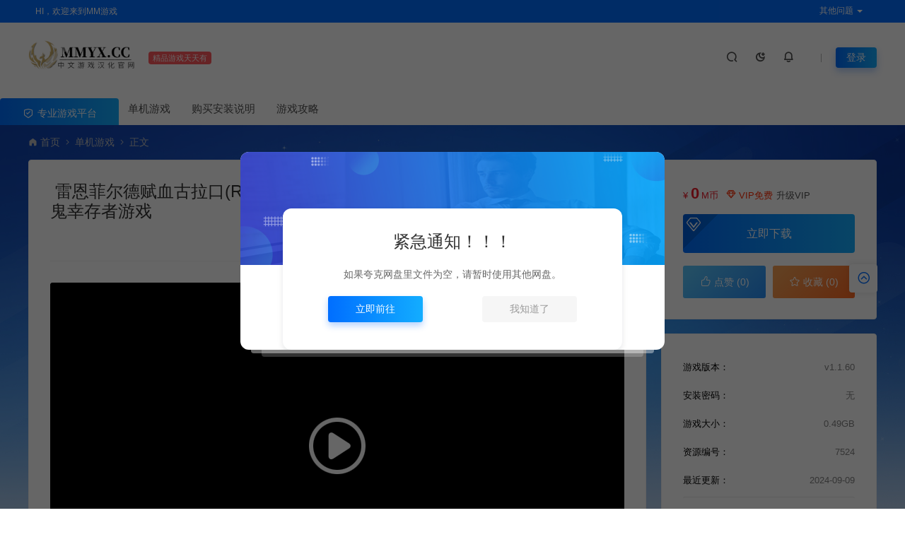

--- FILE ---
content_type: text/html; charset=UTF-8
request_url: https://www.mmyx.cc/7524.html
body_size: 18902
content:
<!DOCTYPE html>
<html lang="zh-Hans">
<head>
<meta charset="UTF-8">
<meta name="applicable-device"content="pc,mobile">
<meta http-equiv="X-UA-Compatible" content="IE=edge">
<meta name="viewport" content="width=device-width, initial-scale=1">
<title>雷恩菲尔德赋血古拉口(Renfield: Bring Your Own Blood)简中|PC|ACT|吸血鬼幸存者游戏 - MMGAME</title>
<meta name="keywords" content="">
<meta name="description" content="作为加班加点为德古拉工作却依然不受赏识的仆从，在一个平凡的工作日中幸存下来！当你在New Orleans四处奔走，为自恋狂老板物色新的受害者时，你会享受到一段美好的血腥时光。使用你的超自然力量和武器，把妨碍你卑微求生的敌人和Boss通通打倒。 在这款受Universal Pictures的电影剧情启发的游戏中，德古拉向...">
<link rel="stylesheet" href="https://at.alicdn.com/t/font_1764854_gqjwxrn976p.css"/>
<link rel="stylesheet" href="https://lf6-cdn-tos.bytecdntp.com/cdn/expire-1-M/font-awesome/4.7.0/css/font-awesome.min.css">
<link rel="shortcut icon" href="https://www.xk4.cc/wp-content/uploads/2023/01/2023013013172686.ico"/>
<meta name='robots' content='max-image-preview:large' />
<style id='wp-img-auto-sizes-contain-inline-css' type='text/css'>
img:is([sizes=auto i],[sizes^="auto," i]){contain-intrinsic-size:3000px 1500px}
/*# sourceURL=wp-img-auto-sizes-contain-inline-css */
</style>
<style id='wp-emoji-styles-inline-css' type='text/css'>

	img.wp-smiley, img.emoji {
		display: inline !important;
		border: none !important;
		box-shadow: none !important;
		height: 1em !important;
		width: 1em !important;
		margin: 0 0.07em !important;
		vertical-align: -0.1em !important;
		background: none !important;
		padding: 0 !important;
	}
/*# sourceURL=wp-emoji-styles-inline-css */
</style>
<style id='classic-theme-styles-inline-css' type='text/css'>
/*! This file is auto-generated */
.wp-block-button__link{color:#fff;background-color:#32373c;border-radius:9999px;box-shadow:none;text-decoration:none;padding:calc(.667em + 2px) calc(1.333em + 2px);font-size:1.125em}.wp-block-file__button{background:#32373c;color:#fff;text-decoration:none}
/*# sourceURL=/wp-includes/css/classic-themes.min.css */
</style>
<link rel='stylesheet' id='uikit-css' href='https://www.mmyx.cc/wp-content/themes/ceomax/static/css/uikit.css' type='text/css' media='all' />
<link rel='stylesheet' id='diy-css' href='https://www.mmyx.cc/wp-content/themes/ceomax/static/css/diy.css' type='text/css' media='all' />
<link rel='stylesheet' id='erphpdown-css' href='https://www.mmyx.cc/wp-content/plugins/erphpdown/static/erphpdown.css' type='text/css' media='screen' />
<link rel='stylesheet' id='style-css' href='https://www.mmyx.cc/wp-content/themes/ceomax/style.css' type='text/css' media='all' />
<script type="text/javascript" src="https://www.mmyx.cc/wp-content/themes/ceomax/static/js/jquery.min.js" id="jquery-js"></script>
<script type="text/javascript" src="https://www.mmyx.cc/wp-content/themes/ceomax/static/js/uikit.min.js" id="uikit-js"></script>
<script type="text/javascript" src="https://www.mmyx.cc/wp-content/themes/ceomax/static/js/jquery.form.js" id="form-js"></script>
<link rel="canonical" href="https://www.mmyx.cc/7524.html" />
<style id="erphpdown-custom"></style>
<style id='global-styles-inline-css' type='text/css'>
:root{--wp--preset--aspect-ratio--square: 1;--wp--preset--aspect-ratio--4-3: 4/3;--wp--preset--aspect-ratio--3-4: 3/4;--wp--preset--aspect-ratio--3-2: 3/2;--wp--preset--aspect-ratio--2-3: 2/3;--wp--preset--aspect-ratio--16-9: 16/9;--wp--preset--aspect-ratio--9-16: 9/16;--wp--preset--color--black: #000000;--wp--preset--color--cyan-bluish-gray: #abb8c3;--wp--preset--color--white: #ffffff;--wp--preset--color--pale-pink: #f78da7;--wp--preset--color--vivid-red: #cf2e2e;--wp--preset--color--luminous-vivid-orange: #ff6900;--wp--preset--color--luminous-vivid-amber: #fcb900;--wp--preset--color--light-green-cyan: #7bdcb5;--wp--preset--color--vivid-green-cyan: #00d084;--wp--preset--color--pale-cyan-blue: #8ed1fc;--wp--preset--color--vivid-cyan-blue: #0693e3;--wp--preset--color--vivid-purple: #9b51e0;--wp--preset--gradient--vivid-cyan-blue-to-vivid-purple: linear-gradient(135deg,rgb(6,147,227) 0%,rgb(155,81,224) 100%);--wp--preset--gradient--light-green-cyan-to-vivid-green-cyan: linear-gradient(135deg,rgb(122,220,180) 0%,rgb(0,208,130) 100%);--wp--preset--gradient--luminous-vivid-amber-to-luminous-vivid-orange: linear-gradient(135deg,rgb(252,185,0) 0%,rgb(255,105,0) 100%);--wp--preset--gradient--luminous-vivid-orange-to-vivid-red: linear-gradient(135deg,rgb(255,105,0) 0%,rgb(207,46,46) 100%);--wp--preset--gradient--very-light-gray-to-cyan-bluish-gray: linear-gradient(135deg,rgb(238,238,238) 0%,rgb(169,184,195) 100%);--wp--preset--gradient--cool-to-warm-spectrum: linear-gradient(135deg,rgb(74,234,220) 0%,rgb(151,120,209) 20%,rgb(207,42,186) 40%,rgb(238,44,130) 60%,rgb(251,105,98) 80%,rgb(254,248,76) 100%);--wp--preset--gradient--blush-light-purple: linear-gradient(135deg,rgb(255,206,236) 0%,rgb(152,150,240) 100%);--wp--preset--gradient--blush-bordeaux: linear-gradient(135deg,rgb(254,205,165) 0%,rgb(254,45,45) 50%,rgb(107,0,62) 100%);--wp--preset--gradient--luminous-dusk: linear-gradient(135deg,rgb(255,203,112) 0%,rgb(199,81,192) 50%,rgb(65,88,208) 100%);--wp--preset--gradient--pale-ocean: linear-gradient(135deg,rgb(255,245,203) 0%,rgb(182,227,212) 50%,rgb(51,167,181) 100%);--wp--preset--gradient--electric-grass: linear-gradient(135deg,rgb(202,248,128) 0%,rgb(113,206,126) 100%);--wp--preset--gradient--midnight: linear-gradient(135deg,rgb(2,3,129) 0%,rgb(40,116,252) 100%);--wp--preset--font-size--small: 13px;--wp--preset--font-size--medium: 20px;--wp--preset--font-size--large: 36px;--wp--preset--font-size--x-large: 42px;--wp--preset--spacing--20: 0.44rem;--wp--preset--spacing--30: 0.67rem;--wp--preset--spacing--40: 1rem;--wp--preset--spacing--50: 1.5rem;--wp--preset--spacing--60: 2.25rem;--wp--preset--spacing--70: 3.38rem;--wp--preset--spacing--80: 5.06rem;--wp--preset--shadow--natural: 6px 6px 9px rgba(0, 0, 0, 0.2);--wp--preset--shadow--deep: 12px 12px 50px rgba(0, 0, 0, 0.4);--wp--preset--shadow--sharp: 6px 6px 0px rgba(0, 0, 0, 0.2);--wp--preset--shadow--outlined: 6px 6px 0px -3px rgb(255, 255, 255), 6px 6px rgb(0, 0, 0);--wp--preset--shadow--crisp: 6px 6px 0px rgb(0, 0, 0);}:where(.is-layout-flex){gap: 0.5em;}:where(.is-layout-grid){gap: 0.5em;}body .is-layout-flex{display: flex;}.is-layout-flex{flex-wrap: wrap;align-items: center;}.is-layout-flex > :is(*, div){margin: 0;}body .is-layout-grid{display: grid;}.is-layout-grid > :is(*, div){margin: 0;}:where(.wp-block-columns.is-layout-flex){gap: 2em;}:where(.wp-block-columns.is-layout-grid){gap: 2em;}:where(.wp-block-post-template.is-layout-flex){gap: 1.25em;}:where(.wp-block-post-template.is-layout-grid){gap: 1.25em;}.has-black-color{color: var(--wp--preset--color--black) !important;}.has-cyan-bluish-gray-color{color: var(--wp--preset--color--cyan-bluish-gray) !important;}.has-white-color{color: var(--wp--preset--color--white) !important;}.has-pale-pink-color{color: var(--wp--preset--color--pale-pink) !important;}.has-vivid-red-color{color: var(--wp--preset--color--vivid-red) !important;}.has-luminous-vivid-orange-color{color: var(--wp--preset--color--luminous-vivid-orange) !important;}.has-luminous-vivid-amber-color{color: var(--wp--preset--color--luminous-vivid-amber) !important;}.has-light-green-cyan-color{color: var(--wp--preset--color--light-green-cyan) !important;}.has-vivid-green-cyan-color{color: var(--wp--preset--color--vivid-green-cyan) !important;}.has-pale-cyan-blue-color{color: var(--wp--preset--color--pale-cyan-blue) !important;}.has-vivid-cyan-blue-color{color: var(--wp--preset--color--vivid-cyan-blue) !important;}.has-vivid-purple-color{color: var(--wp--preset--color--vivid-purple) !important;}.has-black-background-color{background-color: var(--wp--preset--color--black) !important;}.has-cyan-bluish-gray-background-color{background-color: var(--wp--preset--color--cyan-bluish-gray) !important;}.has-white-background-color{background-color: var(--wp--preset--color--white) !important;}.has-pale-pink-background-color{background-color: var(--wp--preset--color--pale-pink) !important;}.has-vivid-red-background-color{background-color: var(--wp--preset--color--vivid-red) !important;}.has-luminous-vivid-orange-background-color{background-color: var(--wp--preset--color--luminous-vivid-orange) !important;}.has-luminous-vivid-amber-background-color{background-color: var(--wp--preset--color--luminous-vivid-amber) !important;}.has-light-green-cyan-background-color{background-color: var(--wp--preset--color--light-green-cyan) !important;}.has-vivid-green-cyan-background-color{background-color: var(--wp--preset--color--vivid-green-cyan) !important;}.has-pale-cyan-blue-background-color{background-color: var(--wp--preset--color--pale-cyan-blue) !important;}.has-vivid-cyan-blue-background-color{background-color: var(--wp--preset--color--vivid-cyan-blue) !important;}.has-vivid-purple-background-color{background-color: var(--wp--preset--color--vivid-purple) !important;}.has-black-border-color{border-color: var(--wp--preset--color--black) !important;}.has-cyan-bluish-gray-border-color{border-color: var(--wp--preset--color--cyan-bluish-gray) !important;}.has-white-border-color{border-color: var(--wp--preset--color--white) !important;}.has-pale-pink-border-color{border-color: var(--wp--preset--color--pale-pink) !important;}.has-vivid-red-border-color{border-color: var(--wp--preset--color--vivid-red) !important;}.has-luminous-vivid-orange-border-color{border-color: var(--wp--preset--color--luminous-vivid-orange) !important;}.has-luminous-vivid-amber-border-color{border-color: var(--wp--preset--color--luminous-vivid-amber) !important;}.has-light-green-cyan-border-color{border-color: var(--wp--preset--color--light-green-cyan) !important;}.has-vivid-green-cyan-border-color{border-color: var(--wp--preset--color--vivid-green-cyan) !important;}.has-pale-cyan-blue-border-color{border-color: var(--wp--preset--color--pale-cyan-blue) !important;}.has-vivid-cyan-blue-border-color{border-color: var(--wp--preset--color--vivid-cyan-blue) !important;}.has-vivid-purple-border-color{border-color: var(--wp--preset--color--vivid-purple) !important;}.has-vivid-cyan-blue-to-vivid-purple-gradient-background{background: var(--wp--preset--gradient--vivid-cyan-blue-to-vivid-purple) !important;}.has-light-green-cyan-to-vivid-green-cyan-gradient-background{background: var(--wp--preset--gradient--light-green-cyan-to-vivid-green-cyan) !important;}.has-luminous-vivid-amber-to-luminous-vivid-orange-gradient-background{background: var(--wp--preset--gradient--luminous-vivid-amber-to-luminous-vivid-orange) !important;}.has-luminous-vivid-orange-to-vivid-red-gradient-background{background: var(--wp--preset--gradient--luminous-vivid-orange-to-vivid-red) !important;}.has-very-light-gray-to-cyan-bluish-gray-gradient-background{background: var(--wp--preset--gradient--very-light-gray-to-cyan-bluish-gray) !important;}.has-cool-to-warm-spectrum-gradient-background{background: var(--wp--preset--gradient--cool-to-warm-spectrum) !important;}.has-blush-light-purple-gradient-background{background: var(--wp--preset--gradient--blush-light-purple) !important;}.has-blush-bordeaux-gradient-background{background: var(--wp--preset--gradient--blush-bordeaux) !important;}.has-luminous-dusk-gradient-background{background: var(--wp--preset--gradient--luminous-dusk) !important;}.has-pale-ocean-gradient-background{background: var(--wp--preset--gradient--pale-ocean) !important;}.has-electric-grass-gradient-background{background: var(--wp--preset--gradient--electric-grass) !important;}.has-midnight-gradient-background{background: var(--wp--preset--gradient--midnight) !important;}.has-small-font-size{font-size: var(--wp--preset--font-size--small) !important;}.has-medium-font-size{font-size: var(--wp--preset--font-size--medium) !important;}.has-large-font-size{font-size: var(--wp--preset--font-size--large) !important;}.has-x-large-font-size{font-size: var(--wp--preset--font-size--x-large) !important;}
/*# sourceURL=global-styles-inline-css */
</style>
<link rel='stylesheet' id='sweetalert2css-css' href='https://www.mmyx.cc/wp-content/themes/ceomax/static/assets/css/sweetalert2.min.css' type='text/css' media='all' />
</head>
	<body id="ceotheme" class="">
        <script>var all_night_theme=false;</script><script>var is_switch_day_night=true;</script>	    <style>
			    </style>
		<div class="ceo-background-muted site ceo-zz-background" >
			<div class="ceo-topnav" style="display: block;background: #026eff;">
	<div class="ceo-container" style="position: relative;">
		<nav class="ceo-top-navbar">
    <ul class="ceo-top-nav navbar-left">
    	<li>
    		<a href="/vip" style="color:#fff" target="_blank"><i class="fa fa-bell-o"></i> HI，欢迎来到MM游戏</a>
    	</li>
    </ul>
    <ul class="ceo-top-nav navbar-right ceo-nav-top-app">
            	    	<li class="lang-style" style="color: #fff;">
    		<ul class="ceo-top-nav">
    			<li class="dropdown language-btn">
    				<span class="dropdown-toggle m-t-0 " data-toggle="dropdown">
                		<i class="fa fa-coffee"></i> 其他问题                		<b class="caret"></b>
                	</span>
    				<ul class="dropdown-menu language-select" style="display: none;">
    					<b class="caret caret1"></b>
    					    					<li>
    						<a href="" target="_blank"></a>
    					</li>
    					    				</ul>
    			</li>
    		</ul>
    	</li>
    	    </ul>
</nav>	</div>
</div>
<header class="header ceo-background-default navBar_02" >
    <div class="navbar ceo-position-relative">
    	<div class="ceo-container ceo-flex-middle ceo-position-relative ceo-flex ceo-navbar-2">
    	    <div class="ceo-navlogo ceo-flex-1 ceo_nav2_ss ceo-logo-shou">
        		<a href="https://www.mmyx.cc" class="logo ceo-logo ceo-display-inline-block" alt="MMGAME">
        		    <div class="ceo-logo-nav-night ceo-visible@m" style="background: url(https://mmyxoss.oss-cn-beijing.aliyuncs.com/mmyx/2022/08/2022081108445429.png) no-repeat;background-size: 150px auto;"></div>
        		            		    <div class="ceo-app-logo2" style="background: url(https://mmyxoss.oss-cn-beijing.aliyuncs.com/mmyx/2022/08/2022081108445429.png) no-repeat;background-size: 92px auto;"></div>
                            		    <img class="fimg" src="http://www.mmyx.cc/wp-content/themes/ceomax/static/images/ceo-shou.png">        		</a>
        		<em class="ceo-nav2-em b-r-4 ceo-display-inline-block">精品游戏天天有</em>
        		
        		    		
    		</div>
    		<div class="header-info ceo-flex-middle ceo-nav2-bp">
    		        			<a href="#header-search" class="header-search ceo-margin-right" ceo-toggle><i class="iconfont icon-sousuo ceo-text-bolder"></i></a>
    			    			    			<a href="javascript:switchNightMode()" class="header-search ceo-margin-right" ceo-tooltip="开启/关闭夜间模式"><i class="iconfont icon-nightmode ceo-text-bolder to-night"></i></a>
    			    			    			    			<a class="ceo-navbar-s"><i ceo-toggle="target: #home-modal" class="iconfont icon-xiaoxizhongxin ceo-text-bold"></i></a>
    			    			        		<div id="header-search" ceo-modal>
    <div class="ceo-tan ceo-modal-dialog ceo-modal-body home-modal ceo-padding-remove ceo-margin-auto-vertical">
        <button class="ceo-modal-close-default" type="button" ceo-close></button>
        <div class="b-r-12 ceo-background-default ceo-overflow-hidden ceo-position-relative ceo-padding-30px">
            <h3>搜索</h3>
    		<div class="search search-navbar">
    			<form method="get" class="b-r-4 b-a ceo-form ceo-flex ceo-overflow-hidden search-form" action="https://www.mmyx.cc">
    				<input type="search" placeholder="输入关键字搜索" autocomplete="off" value="" name="s" required="required" class="ceo-input ceo-flex-1 ceo-text-small">
    				<button type="submit"><i class="iconfont icon-sousuo ceo-text-bolder"></i></button>
    			</form>
    		</div>
            <div class="header-btn-search">
                <div class="header-btn-search-s ceo-dt change-color btn-search-all">搜索全站</div>
                            </div>
    		<div class="tags-item ceo-margin-top">
    			<p class="ceo-margin-small-bottom ceo-text-small">热门标签：</p>
    			    		</div>
		</div>
    	<div class="home-modal-bottom">
    	    <ul>
    	        <li></li>
    	        <li></li>
    	    </ul>
    	</div>
	</div>
</div>
<script>
    $(".btn-search-all").on("click",function () {
        $(".search .search-form button").trigger('click')
    })
    $(".btn-search-category").on("click",function (event) {
        event.preventDefault()
        let search_s=$(".search-navbar input[name=s]").val();
        if(!search_s){
            return false;
        }
        let category_search_url='/?s='+search_s+"&cat=7524"
        console.log(category_search_url)
        location.href=category_search_url
    })
</script>        		
        		<div id="nav_user" style="display: contents"></div>
<script>
    (function($){
        $.ajax({
            url:"//www.mmyx.cc/wp-content/themes/ceomax/nav_user.php",
            success:function(res){
                if(res.indexOf(res,'display')!='-1'){
                    $("#nav_user").html(res)
                }
            }
        })
    })(jQuery)
</script>    		</div>
    	</div>
    	
    		<div class="nav_2 ceo-margin-0" >
        	    <div class="ceo-container ceo-padding-remove ceo-text-left ceo-navbtn ceo-flex">
        	                	        <div class="ceo-navs"><i class="iconfont icon-security"></i>  专业游戏平台</div>
        	                    		<nav class="nav ceo-flex-1 ceo-padding-left-0 ceo-position-relative ceo-visible@m"><ul id="menu-%e6%b8%b8%e6%88%8f%e8%8f%9c%e5%8d%95" class="nav nav ceo-flex-1 ceo-margin-remove"><li id="menu-item-44" class="menu-item menu-item-type-taxonomy menu-item-object-category current-post-ancestor current-menu-parent current-post-parent menu-item-44"><a href="https://www.mmyx.cc/djgame">单机游戏</a></li>
<li id="menu-item-1381" class="menu-item menu-item-type-post_type menu-item-object-post menu-item-1381"><a href="https://www.mmyx.cc/1376.html">购买安装说明</a></li>
<li id="menu-item-46" class="menu-item menu-item-type-taxonomy menu-item-object-category menu-item-46"><a href="https://www.mmyx.cc/yxgl">游戏攻略</a></li>
</ul></nav>            		        	    </div>
        	</div>
    </div>
</header>

<main>
		<section class="beijing"  style="background: url(http://www.mmyx.cc/wp-content/themes/ceomax/static/images/ceo-bg.jpg) no-repeat top center;">

		<div class="ceo-container ceo-margin-medium-bottom">
            <!--当前位置-->
<div class="ceo-flex ceo-weizhi">
            <div class="crumb ceo-flex-1 ceo-text-small">
            <div class="crumb ceo-flex-1"><i class="iconfont icon-shouye1"></i> <a itemprop="breadcrumb" href="https://www.mmyx.cc">首页</a> <i class="iconfont icon-arrow-right"></i> <a itemprop="breadcrumb" href="https://www.mmyx.cc/djgame">单机游戏</a> <i class="iconfont icon-arrow-right"></i> <span class="current">正文</span></div>        </div>
        </div>
<!--当前位置-->			<div class="ceo-side-lie ceo-margin-top-20" ceo-grid>
				<div class="ceo-side-lie-z single ceo-width-auto">
				    					<div class="">
						<div class=" b-a b-r-4 single-warp ceo-overflow-hidden ceo-background-default ceo-margin-bottom ceo-padding-remove-bottom">

                    		<!--文章标题模块-->
                    		<div class="ceo-app-shop2-bt ceo-background-default b-b ceo-margin-bottom-30">
                    			<div class=" ceo-container ceo-text-small ceo-single-padding">
                    				<header class="single-head">
                    					<h1 class="ceo-h15 ceo-margin-bottom-20" title="雷恩菲尔德赋血古拉口(Renfield: Bring Your Own Blood)简中|PC|ACT|吸血鬼幸存者游戏">
                    					

<div class="ceo-single-tese">
    </div>                            			雷恩菲尔德赋血古拉口(Renfield: Bring Your Own Blood)简中|PC|ACT|吸血鬼幸存者游戏                            			</h1>
                    					<div class="ceo-text-small ceo-text-muted ceo-flex ceo-text-truncate ceo-overflow-auto">
                    					    <div class="avatar ceo-flex ceo-flex-1 ceo-flex-middle ceo-single-right">
                        					    
                        						
                        						                    					    </div>


                    					                        						<span class="ceo-display-inline-block ceo-single-left ceo-flex ceo-flex-middle"><i class="iconfont icon-rili"></i> 2023-04-17</span>
                    						
                    						                    						<span class="ceo-display-inline-block ceo-single-left ceo-flex ceo-flex-middle"><i class="iconfont icon-shoucang"></i> 0</span>
                    						
                    						                    						<span class="ceo-display-inline-block ceo-single-left ceo-flex ceo-flex-middle"><i class="iconfont icon-yanjing"></i> 23,899</span>
                    						
                    					</div>
                    				</header>
                    			</div>
                    		</div>
            				<!--文章标题模块-->

							<!--文章内容模块-->
							<article class="single-content" id="contentstart">
							    <!--内页顶部广告位-->
<!--内页顶部广告位-->                                <div class="ceo-video-logobox">
    <div class="ceo-video-logo">
        <img src="">
    </div>
</div>

<div class="ceo-video-s">
    <script src="https://www.mmyx.cc/wp-content/themes/ceomax/module/ckplayer/ckplayer.min.js"></script><div class="single-video"><div id="ckplayer-video-a7d3a51803" class="ckplayer-video ckplayer-video-real" data-nonce="a7d3a51803" data-video="https://media.st.dl.eccdnx.com/steam/apps/256940707/movie480_vp9.webm?t=1681307373"></div></div></div>
                                                                <p>作为加班加点为德古拉工作却依然不受赏识的仆从，在一个平凡的工作日中幸存下来！当你在New Orleans四处奔走，为自恋狂老板物色新的受害者时，你会享受到一段美好的血腥时光。使用你的超自然力量和武器，把妨碍你卑微求生的敌人和Boss通通打倒。</p>
<p>在这款受Universal Pictures的电影剧情启发的游戏中，德古拉向你下达了一项简单的任务——在他不朽的余生里完成他交给你的所有工作。这是一份费时费力的工作，但回报也很诱人——永生、神秘的力量和以昆虫为主食的高纤维饮食。</p>
<p>雷恩菲尔德赋血古拉口(Renfield: Bring Your Own Blood)是一款单人冒险游戏，结合简单易玩的一键操作和紧张刺激的战斗场景，为玩家带来全新的roguelite体验。独一无二的关卡，各式各样的敌人，恶魔般的Boss和眼花缭乱的武器，足够你掀起一场用虫子作为能量来源的腥风血雨，《Renfield: Bring Your Own Blood》向你展示了一名仆从/员工的酸甜苦辣，而你面对的则是史上最难伺候的老板——德古拉。</p>
<p><strong>战斗恐怖和搞笑恐怖</strong></p>
<p>在享受风格和魅力的视觉盛宴、消灭数十个敌人和多个Boss的同时，你必须不断地战斗、死亡和复活，这一切的灵感都来自一部Universal Pictures的电影。你这样做并不是为了个人荣誉，而是为了给老板送吃的，说不定就能得到升职的机会呢。</p>
<p><strong>一个绚丽的像素化世界</strong></p>
<p>穿越风格独特的New Orleans，解锁漂亮的环境物品、收藏品和分支路径。不同选择将决定你的结局是事业晋升还是永久失业。</p>
<p><strong>混乱秩序中的武装分子</strong></p>
<p>提升等级，成为最优秀的仆从/过劳员工。装备数十种可升级的武器和通过虫子驱动的技能，成为德古拉最得力的（也是唯一的）员工。更多装备和挑战将在未来数月内推出，让你始终保持新鲜的游戏体验。</p>
<p><strong>游戏名称：</strong>雷恩菲尔德：赋血古拉口<br />
<strong>英文名称：</strong>Renfield: Bring Your Own Blood<br />
<strong>游戏类型：</strong>动作冒险类(ACT)游戏<br />
<strong>游戏制作：</strong>Mega Cat Studios<br />
<strong>游戏发行：</strong>Skybound Games<br />
<strong>游戏平台：</strong>PC<br />
<strong>发售时间：</strong>2023年4月12日<br />
<strong>官方网站：</strong>https://store.steampowered.com/app/2354600/_/</p>
<p><span style="color: #ff0000;"><strong>2024/1/29 更新 v1.1.52<br />
2024/9/9 更新 v1.1.60</strong></span></p>
<p><strong>配置要求：</strong></p>
<p>最低配置:</p>
<p>需要 64 位处理器和操作系统<br />
操作系统: Windows 10<br />
处理器: Intel Core i5 CPU 750 2.67GHz<br />
内存: 8 GB RAM<br />
显卡: NVIDIA GeForce GTX 670</p>
<p>推荐配置:</p>
<p>需要 64 位处理器和操作系统</p>
<p><img alt="雷恩菲尔德赋血古拉口(Renfield: Bring Your Own Blood)简中|PC|ACT|吸血鬼幸存者游戏" decoding="async" class="alignnone size-medium wp-image-43285" src="https://mmyxoss.oss-cn-beijing.aliyuncs.com/mmyx/2023/04/20240909041421719.webp?x-oss-process=image/quality,q_90/watermark,text_V1dXLkFQUEsuVklQ,color_f40606,size_15,shadow_100,x_8,y_8" alt="" /></p>
<p><img alt="雷恩菲尔德赋血古拉口(Renfield: Bring Your Own Blood)简中|PC|ACT|吸血鬼幸存者游戏" decoding="async" class="alignnone size-medium wp-image-43286" src="https://mmyxoss.oss-cn-beijing.aliyuncs.com/mmyx/2023/04/20240909041423543.webp?x-oss-process=image/quality,q_90/watermark,text_V1dXLkFQUEsuVklQ,color_f40606,size_15,shadow_100,x_8,y_8" alt="" /></p>
<p><img alt="雷恩菲尔德赋血古拉口(Renfield: Bring Your Own Blood)简中|PC|ACT|吸血鬼幸存者游戏" decoding="async" class="alignnone size-medium wp-image-43287" src="https://mmyxoss.oss-cn-beijing.aliyuncs.com/mmyx/2023/04/20240909041425844.webp?x-oss-process=image/quality,q_90/watermark,text_V1dXLkFQUEsuVklQ,color_f40606,size_15,shadow_100,x_8,y_8" alt="" /></p>
<p><img alt="雷恩菲尔德赋血古拉口(Renfield: Bring Your Own Blood)简中|PC|ACT|吸血鬼幸存者游戏" decoding="async" class="alignnone size-medium wp-image-43288" src="https://mmyxoss.oss-cn-beijing.aliyuncs.com/mmyx/2023/04/20240909041427680.webp?x-oss-process=image/quality,q_90/watermark,text_V1dXLkFQUEsuVklQ,color_f40606,size_15,shadow_100,x_8,y_8" alt="" /></p>
<p><img alt="雷恩菲尔德赋血古拉口(Renfield: Bring Your Own Blood)简中|PC|ACT|吸血鬼幸存者游戏" decoding="async" class="alignnone size-medium wp-image-43289" src="https://mmyxoss.oss-cn-beijing.aliyuncs.com/mmyx/2023/04/20240909041429228.webp?x-oss-process=image/quality,q_90/watermark,text_V1dXLkFQUEsuVklQ,color_f40606,size_15,shadow_100,x_8,y_8" alt="" /></p>
<p><img alt="雷恩菲尔德赋血古拉口(Renfield: Bring Your Own Blood)简中|PC|ACT|吸血鬼幸存者游戏" decoding="async" class="alignnone size-medium wp-image-43290" src="https://mmyxoss.oss-cn-beijing.aliyuncs.com/mmyx/2023/04/20240909041431919.webp?x-oss-process=image/quality,q_90/watermark,text_V1dXLkFQUEsuVklQ,color_f40606,size_15,shadow_100,x_8,y_8" alt="" /></p>
<fieldset class="erphpdown erphpdown-default" id="erphpdown"><legend>资源下载</legend>此资源为免费资源<a href=https://www.mmyx.cc/wp-content/plugins/erphpdown/download.php?postid=7524&iframe=1 class='erphpdown-down erphpdown-down-layui' target='_blank'>立即下载</a><div class="erphpdown-tips">如果链接失效，请在下方评论留言！</div></fieldset>                                <script>
                                    
                                    if($("#erphpdown>.erphpdown-price").length && !$(".single-video #erphpdown>.erphpdown-price").length){
                                        $("#erphpdown").hide()
                                    }    
                                    </script>
							</article>
							<!--文章内容模块-->

							<div class="single-foot ceo-text-center ceo-padding-an" id="single-anniu">
		<a href="javascript:;" class="add-collection btn change-color-sc" data-id="7524"><i class="iconfont icon-shoucang"></i> 收藏 (0)</a>		
	    
		<a href="javascript:;" data-action="topTop" data-id="7524" class="ceo-display-inline-block btn change-color dotGood ">
		<i class="iconfont icon-dianzan"></i> 点赞 (<span class="count">0</span>)
	</a>
		
	
</div>

<!--版权-->
<div class="single-cop">
	<div class="ceo-alert-banquan b-r-4" ceo-alert>
		<p class="ceo-margin-remove-bottom ceo-margin-small-top ceo-margin-bottom-20"><font color="#0000FF">
1.网站内所有文件均为网络共享资源，本站仅做打包整理。仅用于学习交流，严禁商业用途，否则自行承担后果。<br>
2.所有资源请于下载后24小时内删除。如需体验更多乐趣，请购买正版！<br>
3.所有内容均来自互联网。如侵犯您的版权或利益请发送邮件：cvformat#gmail.com (#换为@)<br>
4.本站收费仅用于资源的保存、备份和分享所产生的费用，不用于盈利，亦无任何盈利。</font>
</p>
	    <p class="ceo-margin-small-bottom"><i class="iconfont icon-map"></i><a href="https://www.mmyx.cc" target="_blank">MMGAME</a> <i class="iconfont icon-arrow-right"></i> <a href="https://www.mmyx.cc/djgame">单机游戏</a> <i class="iconfont icon-arrow-right"></i> 雷恩菲尔德赋血古拉口(Renfield: Bring Your Own Blood)简中|PC|ACT|吸血鬼幸存者游戏 <i class="iconfont icon-arrow-right"></i> https://www.mmyx.cc/7524.html</p>
	</div>
</div>

<!--标签-->

						</div>
						
						
<div class="ceo-grid-small ceo-margin-bottom" ceo-grid>
		
	<div class="ceo-width-1-2">
		        <div class="b-r-4 ceo-inline ceo-overflow-hidden ceo-width-1-1 ceo-page-img" style="height:100px">
            <img src="https://mmyxoss.oss-cn-beijing.aliyuncs.com/mmyx/2023/04/20240828060939482.webp" class="attachment- size- wp-post-image" alt="" decoding="async" />            <div class="ceo-overlay ceo-overlay-primary ceo-position-bottom">
            	<span>上一篇：</span>
                <a href="https://www.mmyx.cc/7512.html" class="ceo-display-block ceo-text-truncate">轮滑娇娃(Roller Drama)简中|PC|AVG|运动管理视觉小说游戏</a>
            </div>
        </div>
			</div>
	<div class="ceo-width-1-2">
				<div class="b-r-4 ceo-inline ceo-overflow-hidden ceo-width-1-1 ceo-page-img" style="height:100px">
            <img width="300" height="204" src="https://mmyxoss.oss-cn-beijing.aliyuncs.com/mmyx/2023/04/2024060605454088.webp" class="attachment- size- wp-post-image" alt="" decoding="async" fetchpriority="high" />            <div class="ceo-overlay ceo-overlay-primary ceo-position-bottom">
            	<span>下一篇：</span>
            	<a href="https://www.mmyx.cc/7480.html" class="ceo-display-block ceo-text-truncate">ALTF42友谊万岁(ALTF42)简中|PC|ACT|高难度硬核跳跃冒险游戏</a>
            </div>
        </div>
	    	</div>
	</div>
						<!--内页底部广告位-->
<!--内页底部广告位-->
						<!--常见问题-->
						
						<!--相关文章-->
																		<section id="ceoxiangguan" class="ceo-background-default b-b ceo-margin-bottom-20 ceo-margin-top-20 b-r-4 ceo-single-foos ceo-xiangguan">
	<div class="ceo-qa-commont section-title ceo-flex ceo-flex-middle">
		<h3 class="ceo-position-relative ceo-flex-1 ceo-display-inline-block ceo-margin-remove"><i class="iconfont icon-wenjuan"></i> 相关文章</h3>
	</div>
	<div class="card ceo-margin-top">
		<div class="ceo-grid-ceosmls" ceo-grid>
						
			<div class="ceo-width-1-1@s ceo-width-1-2 ceo-width-1-4@xl">
				<div class="card-item b-r-4 ceo-background-default ceo-overflow-hidden ceo-vip-icons">
    
    
	<div class="ceo_xg_img">
    	<a href="https://www.mmyx.cc/71157.html"  target="_blank"  class="cover ceo-display-block ceo-overflow-hidden ">

                	    <img data-src="https://mmyxoss.oss-cn-beijing.aliyuncs.com/mmyx/2026/01/20260125140436373.webp" alt="黑莓诺娃(BlackberryNOVA)百合视觉小说游戏|下载" src="https://www.mmyx.cc/wp-content/themes/ceomax/static/images/thumb-ing.gif" class="ceo-width-1-1@s lazyload">
    	</a>
    </div>
        <div class="ceo-padding-remove">
                <div class="card-title-desc">
            <a href="https://www.mmyx.cc/71157.html"  target="_blank"  class="title ceo-display-block" title="黑莓诺娃(BlackberryNOVA)百合视觉小说游戏|下载">
                黑莓诺娃(BlackberryNOVA)百合视觉小说游戏|下载            </a>
        </div>
            </div>

        <div class="ceo_freepath_subtitle">
        <!--分类-->
                <div class="ceo_freepath_zhujiang">
            <a href="https://www.mmyx.cc/djgame"><i class="fa fa-folder-open-o ceo-right-3"></i>单机游戏</a>		</div>
				<!--演示-->
		        <!--标签-->
                <div class="ceo_biaoqian">
                </div>
            </div>
    
		<div class="ceo-padding-small card-foot ceo-card-foot">
		<div class="item-foot ceo-flex ceo-flex-middle">
			<div class="avatar ceo-flex-1 ceo-flex ceo-flex-middle">
		    		    			</div>
			<div class="cat ceo-font-mini ceo-text-truncate">
			    			    				<span class="ceo-ycd ceo-display-inline-block ceo-flex ceo-flex-middle ceo-card-margin-left"><i class="iconfont icon-yanjing"></i> 17,006				</span>
												<span class="ceoshop-price ceo-card-margin-left" style="color: #ff4800;"><i class="iconfont icon-credit-level"></i> 0</span>							</div>
		</div>
	</div>
	</div>

			</div>
			
			<div class="ceo-width-1-1@s ceo-width-1-2 ceo-width-1-4@xl">
				<div class="card-item b-r-4 ceo-background-default ceo-overflow-hidden ceo-vip-icons">
    
    
	<div class="ceo_xg_img">
    	<a href="https://www.mmyx.cc/71148.html"  target="_blank"  class="cover ceo-display-block ceo-overflow-hidden ">

                	    <img data-src="https://mmyxoss.oss-cn-beijing.aliyuncs.com/mmyx/2026/01/20260125134608498.webp" alt="桃源村日志(Halcyon Days at Taoyuan)休闲农场模拟RPG游戏|下载" src="https://www.mmyx.cc/wp-content/themes/ceomax/static/images/thumb-ing.gif" class="ceo-width-1-1@s lazyload">
    	</a>
    </div>
        <div class="ceo-padding-remove">
                <div class="card-title-desc">
            <a href="https://www.mmyx.cc/71148.html"  target="_blank"  class="title ceo-display-block" title="桃源村日志(Halcyon Days at Taoyuan)休闲农场模拟RPG游戏|下载">
                桃源村日志(Halcyon Days at Taoyuan)休闲农场模拟RPG游戏|下载            </a>
        </div>
            </div>

        <div class="ceo_freepath_subtitle">
        <!--分类-->
                <div class="ceo_freepath_zhujiang">
            <a href="https://www.mmyx.cc/djgame"><i class="fa fa-folder-open-o ceo-right-3"></i>单机游戏</a>		</div>
				<!--演示-->
		        <!--标签-->
                <div class="ceo_biaoqian">
                </div>
            </div>
    
		<div class="ceo-padding-small card-foot ceo-card-foot">
		<div class="item-foot ceo-flex ceo-flex-middle">
			<div class="avatar ceo-flex-1 ceo-flex ceo-flex-middle">
		    		    			</div>
			<div class="cat ceo-font-mini ceo-text-truncate">
			    			    				<span class="ceo-ycd ceo-display-inline-block ceo-flex ceo-flex-middle ceo-card-margin-left"><i class="iconfont icon-yanjing"></i> 39,053				</span>
												<span class="ceoshop-price ceo-card-margin-left" style="color: #ff4800;"><i class="iconfont icon-credit-level"></i> 0</span>							</div>
		</div>
	</div>
	</div>

			</div>
			
			<div class="ceo-width-1-1@s ceo-width-1-2 ceo-width-1-4@xl">
				<div class="card-item b-r-4 ceo-background-default ceo-overflow-hidden ceo-vip-icons">
    
    
	<div class="ceo_xg_img">
    	<a href="https://www.mmyx.cc/71136.html"  target="_blank"  class="cover ceo-display-block ceo-overflow-hidden ">

                	    <img data-src="https://mmyxoss.oss-cn-beijing.aliyuncs.com/mmyx/2026/01/20260125035019858.webp" alt="装甲纷争决定版(Panzer War Definitive Edition)坦克对战游戏|下载" src="https://www.mmyx.cc/wp-content/themes/ceomax/static/images/thumb-ing.gif" class="ceo-width-1-1@s lazyload">
    	</a>
    </div>
        <div class="ceo-padding-remove">
                <div class="card-title-desc">
            <a href="https://www.mmyx.cc/71136.html"  target="_blank"  class="title ceo-display-block" title="装甲纷争决定版(Panzer War Definitive Edition)坦克对战游戏|下载">
                装甲纷争决定版(Panzer War Definitive Edition)坦克对战游戏|下载            </a>
        </div>
            </div>

        <div class="ceo_freepath_subtitle">
        <!--分类-->
                <div class="ceo_freepath_zhujiang">
            <a href="https://www.mmyx.cc/djgame"><i class="fa fa-folder-open-o ceo-right-3"></i>单机游戏</a>		</div>
				<!--演示-->
		        <!--标签-->
                <div class="ceo_biaoqian">
                </div>
            </div>
    
		<div class="ceo-padding-small card-foot ceo-card-foot">
		<div class="item-foot ceo-flex ceo-flex-middle">
			<div class="avatar ceo-flex-1 ceo-flex ceo-flex-middle">
		    		    			</div>
			<div class="cat ceo-font-mini ceo-text-truncate">
			    			    				<span class="ceo-ycd ceo-display-inline-block ceo-flex ceo-flex-middle ceo-card-margin-left"><i class="iconfont icon-yanjing"></i> 6,571				</span>
												<span class="ceoshop-price ceo-card-margin-left" style="color: #ff4800;"><i class="iconfont icon-credit-level"></i> 0</span>							</div>
		</div>
	</div>
	</div>

			</div>
			
			<div class="ceo-width-1-1@s ceo-width-1-2 ceo-width-1-4@xl">
				<div class="card-item b-r-4 ceo-background-default ceo-overflow-hidden ceo-vip-icons">
    
    
	<div class="ceo_xg_img">
    	<a href="https://www.mmyx.cc/71128.html"  target="_blank"  class="cover ceo-display-block ceo-overflow-hidden ">

                	    <img data-src="https://mmyxoss.oss-cn-beijing.aliyuncs.com/mmyx/2026/01/20260125022617101.webp" alt="消尸身后事(Nobodies After Death)点击式解谜冒险游戏|下载" src="https://www.mmyx.cc/wp-content/themes/ceomax/static/images/thumb-ing.gif" class="ceo-width-1-1@s lazyload">
    	</a>
    </div>
        <div class="ceo-padding-remove">
                <div class="card-title-desc">
            <a href="https://www.mmyx.cc/71128.html"  target="_blank"  class="title ceo-display-block" title="消尸身后事(Nobodies After Death)点击式解谜冒险游戏|下载">
                消尸身后事(Nobodies After Death)点击式解谜冒险游戏|下载            </a>
        </div>
            </div>

        <div class="ceo_freepath_subtitle">
        <!--分类-->
                <div class="ceo_freepath_zhujiang">
            <a href="https://www.mmyx.cc/djgame"><i class="fa fa-folder-open-o ceo-right-3"></i>单机游戏</a>		</div>
				<!--演示-->
		        <!--标签-->
                <div class="ceo_biaoqian">
                </div>
            </div>
    
		<div class="ceo-padding-small card-foot ceo-card-foot">
		<div class="item-foot ceo-flex ceo-flex-middle">
			<div class="avatar ceo-flex-1 ceo-flex ceo-flex-middle">
		    		    			</div>
			<div class="cat ceo-font-mini ceo-text-truncate">
			    			    				<span class="ceo-ycd ceo-display-inline-block ceo-flex ceo-flex-middle ceo-card-margin-left"><i class="iconfont icon-yanjing"></i> 22,892				</span>
												<span class="ceoshop-price ceo-card-margin-left" style="color: #ff4800;"><i class="iconfont icon-credit-level"></i> 0</span>							</div>
		</div>
	</div>
	</div>

			</div>
			
		</div>
	</div>
</section>												
						<!--猜你喜欢-->
						
						<!--评论模块-->
																		

<div id="comments" class="comments b-a b-r-6 ceo-background-default ceo-margin-bottom">
	<div class="comments-title module-title b-b ceo-flex ceo-flex-middle">
		<span class="ceo-flex-1 ceo-position-relative"><i class="iconfont icon-taolunqu"></i> 发表评论</span>
		<div class="">
			<small class="ceo-text-small ceo-text-muted">暂无评论</small>		</div>
	</div>
	<div class="comment-list">
		<div id="respond" class="ceo-flex comment-from">
			<div class="avatar ceo-margin-right">
								<img alt='' src='//www.mmyx.cc/wp-content/themes/ceomax/static/images/avatar.png' srcset='//www.mmyx.cc/wp-content/themes/ceomax/static/images/avatar.png 2x' class='avatar avatar-46 photo avatar-default' height='46' width='46' decoding='async'/>							</div>
			<form action="http://www.mmyx.cc/wp-comments-post.php" method="post" class="ceo-form ceo-width-1-1 post-comment">
								<textarea name="comment" id="comment" rows="3" class="b-r-4 ceo-textarea ceo-width-1-1 ceo-text-small ceo-margin-bottom" readonly="readonly" placeholder="请登录后发布评论..." disabled></textarea>
				<a href="#modal-login" class="ceo-button change-color btn b-r-4" ceo-toggle>登录后评论</a>
							</form>
		</div>

				<!-- 评论已关闭 -->
			</div>
</div>												
						<!--联系官方-->
						
					</div>
				</div>
				                <div class="ceo-side-lie-y ceo-width-expand sidebar-column">
                    

<section class="ceo-sidebar-shop b-a b-r-4 ceo-background-default ceo-overflow-hidden ceo-margin-bottom">
    <!--资源价格-->
        <div class="ceo-sidebar-shop-price">
        <span class="sellP">
            <em>¥</em>
            <span id="priceinfo">0</span>M币<p class="ceoshop-vip"><i class="iconfont icon-sketch"></i>VIP免费<a href="/users?pd=money" target="_blank">升级VIP</a></p>        </span>
    </div>
    
    <!--下载按钮-->
    <span class="ceo-sidebar-shop-down">
        <a onclick="erphpdown_buy_click()" class="makeFunc z1" ceo-scroll>
             <span id="shop_single_an_id">立即下载</span>
        </a>
    </span>

    <!--演示按钮-->
    
    <!--点赞收藏-->
        <ul class="ceo-sidebar-shop-sz">
        <li class="ceo-sidebar-shop-good">
        <a href="javascript:;" data-action="topTop" data-id="7524" class="ceo-display-inline-block btn change-color dotGood ">
    		<i class="iconfont icon-dianzan"></i> 点赞 (<span class="count">0</span>)
    	</a>
        </li>
        <li class="ceo-sidebar-shop-good">
        <a href="javascript:;" class="add-collection btn change-color-sc" data-id="7524"><i class="iconfont icon-shoucang"></i> 收藏 (0)</a>        </li>
    </ul>
    </section>

<section class="ceo-sidebar-shop b-a b-r-4 ceo-background-default ceo-margin-bottom">
    <!--信息属性-->
    <ul>
                    <li><span class="ceo-sidebar-shop-title">游戏版本：</span><span class="ceo-sidebar-shop-content">v1.1.60</span><li><span class="ceo-sidebar-shop-title">安装密码：</span><span class="ceo-sidebar-shop-content">无</span><li><span class="ceo-sidebar-shop-title">游戏大小：</span><span class="ceo-sidebar-shop-content">0.49GB</span></li>                        <li>
            <span class="ceo-sidebar-shop-title">资源编号： </span>
            <span class="ceo-sidebar-shop-content">7524</span>
        </li>
                        <li>
            <span class="ceo-sidebar-shop-title">最近更新： </span>
            <span class="ceo-sidebar-shop-content">2024-09-09</span>
        </li>
            </ul>
    <!--信息属性-->
        <div class="ceo-sidebar-shop-WP ceo-flex">
        <div class="ceo-flex-1">
            <div class="ceo-sidebar-shop-L">下载不了？            </div>
            <div class="ceo-sidebar-shop-C"><a target="_blank" href=""><i class="iconfont icon-anquan"></i>点击提交错误</a>
            </div>
        </div>
        <div class="ceo-sidebar-shop-R">
            <span class="sy-hover-box"><i class="iconfont icon-info-circle"></i>下载须知            </span>
            <div class="sy-hover"><span>任何单位或个人认为本网页内容可能涉嫌侵犯其合法权益，请及时和客服联系。本站将会第一时间移除相关涉嫌侵权的内容。本站关于用户或其发布的相关内容均由用户自行提供，用户依法应对其提供的任何信息承担全部责任，本站不对此承担任何法律责任。</span>
            </div>
        </div>
    </div>
    </section>
  <style>.sidebar .user-info{display: none}</style>                	<div class="sidebar">
    <section class="side-art b-a b-r-4 ceo-background-default ceo-margin-bottom">
	<div class="b-b ceo-padding-small ceo-clearfix  ceo-flex ceo-flex-middle">
		<span class="side-title side-title-style ceo-h5 ceo-float-left ceo-margin-remove ceo-position-relative">热门游戏</span>
		<span class="home-time ceo-float-right ceo-display-inline-block ceo-text-muted ceo-text-small ceo-flex-1 ceo-text-right"></span>
	</div>
	<ul class="ceo-list ceo-padding-remove ceo-overflow-auto ceo-sidebar-wenzhang">
		
		<li class="ceo-margin-remove-top">
			<div class="b-b ceo-padding-small">
				<div ceo-grid class="ceo-grid-small">
					<div class="ceo-width-1-3">
						<a href="https://www.mmyx.cc/21421.html" class="side-art-cover b-r-4 ceo-display-block ceo-overflow-hidden">
							<img data-src="https://mmyxoss.oss-cn-beijing.aliyuncs.com/mmyx/2024/01/2024010205414824.webp" alt="异常形态(Quasimorph)回合制劫掠撤离RPG游戏|下载" src="https://www.mmyx.cc/wp-content/themes/ceomax/static/images/thumb-ing.gif" class="lazyload" >
						</a>
					</div>
					<div class="ceo-width-2-3 ceo-sidebar-article-c">
						<div class="ceo-card">
							<p class="ceo-margin-small-bottom">
								<a href="https://www.mmyx.cc/21421.html" target="_blank" class="ceo-display-block ceo-text-truncate">异常形态(Quasimorph)回合制劫掠撤离RPG游戏|下载</a>
							</p>
							<div class="ceo-sidebar-article-ch ceo-text-meta ceo-margin-small-top ceo-flex">
								<span class="ceo-margin-right"><i class="iconfont icon-rili"></i>2024-01-02</span>
								<span class="ceo-margin-right ceo-flex ceo-flex-middle"><i class="iconfont iconfont icon-yanjing"></i>17,262</span>
							</div>
						</div>
					</div>
				</div>
			</div>
		</li>
		
		<li class="ceo-margin-remove-top">
			<div class="b-b ceo-padding-small">
				<div ceo-grid class="ceo-grid-small">
					<div class="ceo-width-1-3">
						<a href="https://www.mmyx.cc/52675.html" class="side-art-cover b-r-4 ceo-display-block ceo-overflow-hidden">
							<img data-src="https://mmyxoss.oss-cn-beijing.aliyuncs.com/mmyx/2025/01/20250102130657759.webp" alt="龙之怒(Dragon Rage)横版快节奏破坏游戏|中文|攻略|视频|免费下载" src="https://www.mmyx.cc/wp-content/themes/ceomax/static/images/thumb-ing.gif" class="lazyload" >
						</a>
					</div>
					<div class="ceo-width-2-3 ceo-sidebar-article-c">
						<div class="ceo-card">
							<p class="ceo-margin-small-bottom">
								<a href="https://www.mmyx.cc/52675.html" target="_blank" class="ceo-display-block ceo-text-truncate">龙之怒(Dragon Rage)横版快节奏破坏游戏|中文|攻略|视频|免费下载</a>
							</p>
							<div class="ceo-sidebar-article-ch ceo-text-meta ceo-margin-small-top ceo-flex">
								<span class="ceo-margin-right"><i class="iconfont icon-rili"></i>2025-01-02</span>
								<span class="ceo-margin-right ceo-flex ceo-flex-middle"><i class="iconfont iconfont icon-yanjing"></i>27,903</span>
							</div>
						</div>
					</div>
				</div>
			</div>
		</li>
		
		<li class="ceo-margin-remove-top">
			<div class="b-b ceo-padding-small">
				<div ceo-grid class="ceo-grid-small">
					<div class="ceo-width-1-3">
						<a href="https://www.mmyx.cc/7921.html" class="side-art-cover b-r-4 ceo-display-block ceo-overflow-hidden">
							<img data-src="https://mmyxoss.oss-cn-beijing.aliyuncs.com/mmyx/2023/04/20250505124520895.webp" alt="工业小镇放置版(Factory Town Idle)增量城市建造游戏|下载" src="https://www.mmyx.cc/wp-content/themes/ceomax/static/images/thumb-ing.gif" class="lazyload" >
						</a>
					</div>
					<div class="ceo-width-2-3 ceo-sidebar-article-c">
						<div class="ceo-card">
							<p class="ceo-margin-small-bottom">
								<a href="https://www.mmyx.cc/7921.html" target="_blank" class="ceo-display-block ceo-text-truncate">工业小镇放置版(Factory Town Idle)增量城市建造游戏|下载</a>
							</p>
							<div class="ceo-sidebar-article-ch ceo-text-meta ceo-margin-small-top ceo-flex">
								<span class="ceo-margin-right"><i class="iconfont icon-rili"></i>2023-04-23</span>
								<span class="ceo-margin-right ceo-flex ceo-flex-middle"><i class="iconfont iconfont icon-yanjing"></i>28,080</span>
							</div>
						</div>
					</div>
				</div>
			</div>
		</li>
		
		<li class="ceo-margin-remove-top">
			<div class="b-b ceo-padding-small">
				<div ceo-grid class="ceo-grid-small">
					<div class="ceo-width-1-3">
						<a href="https://www.mmyx.cc/4104.html" class="side-art-cover b-r-4 ceo-display-block ceo-overflow-hidden">
							<img data-src="https://mmyxoss.oss-cn-beijing.aliyuncs.com/mmyx/2023/02/202311100637404.webp" alt="预先号令(WARNO)第三次世界大战即时战略游戏|下载" src="https://www.mmyx.cc/wp-content/themes/ceomax/static/images/thumb-ing.gif" class="lazyload" >
						</a>
					</div>
					<div class="ceo-width-2-3 ceo-sidebar-article-c">
						<div class="ceo-card">
							<p class="ceo-margin-small-bottom">
								<a href="https://www.mmyx.cc/4104.html" target="_blank" class="ceo-display-block ceo-text-truncate">预先号令(WARNO)第三次世界大战即时战略游戏|下载</a>
							</p>
							<div class="ceo-sidebar-article-ch ceo-text-meta ceo-margin-small-top ceo-flex">
								<span class="ceo-margin-right"><i class="iconfont icon-rili"></i>2023-02-28</span>
								<span class="ceo-margin-right ceo-flex ceo-flex-middle"><i class="iconfont iconfont icon-yanjing"></i>26,438</span>
							</div>
						</div>
					</div>
				</div>
			</div>
		</li>
		
		<li class="ceo-margin-remove-top">
			<div class="b-b ceo-padding-small">
				<div ceo-grid class="ceo-grid-small">
					<div class="ceo-width-1-3">
						<a href="https://www.mmyx.cc/7867.html" class="side-art-cover b-r-4 ceo-display-block ceo-overflow-hidden">
							<img data-src="https://mmyxoss.oss-cn-beijing.aliyuncs.com/mmyx/2023/04/20240828115036352.webp" alt="尘末(Dust to the end)回合制废土跑商经营游戏|下载" src="https://www.mmyx.cc/wp-content/themes/ceomax/static/images/thumb-ing.gif" class="lazyload" >
						</a>
					</div>
					<div class="ceo-width-2-3 ceo-sidebar-article-c">
						<div class="ceo-card">
							<p class="ceo-margin-small-bottom">
								<a href="https://www.mmyx.cc/7867.html" target="_blank" class="ceo-display-block ceo-text-truncate">尘末(Dust to the end)回合制废土跑商经营游戏|下载</a>
							</p>
							<div class="ceo-sidebar-article-ch ceo-text-meta ceo-margin-small-top ceo-flex">
								<span class="ceo-margin-right"><i class="iconfont icon-rili"></i>2023-04-23</span>
								<span class="ceo-margin-right ceo-flex ceo-flex-middle"><i class="iconfont iconfont icon-yanjing"></i>30,446</span>
							</div>
						</div>
					</div>
				</div>
			</div>
		</li>
		
		<li class="ceo-margin-remove-top">
			<div class="b-b ceo-padding-small">
				<div ceo-grid class="ceo-grid-small">
					<div class="ceo-width-1-3">
						<a href="https://www.mmyx.cc/381.html" class="side-art-cover b-r-4 ceo-display-block ceo-overflow-hidden">
							<img data-src="https://mmyxoss.oss-cn-beijing.aliyuncs.com/mmyx/2022/08/2024021805291055.webp" alt="哥布林巢穴(GoblinsBurrow)日式经营回合制策略游戏|下载" src="https://www.mmyx.cc/wp-content/themes/ceomax/static/images/thumb-ing.gif" class="lazyload" >
						</a>
					</div>
					<div class="ceo-width-2-3 ceo-sidebar-article-c">
						<div class="ceo-card">
							<p class="ceo-margin-small-bottom">
								<a href="https://www.mmyx.cc/381.html" target="_blank" class="ceo-display-block ceo-text-truncate">哥布林巢穴(GoblinsBurrow)日式经营回合制策略游戏|下载</a>
							</p>
							<div class="ceo-sidebar-article-ch ceo-text-meta ceo-margin-small-top ceo-flex">
								<span class="ceo-margin-right"><i class="iconfont icon-rili"></i>2022-08-28</span>
								<span class="ceo-margin-right ceo-flex ceo-flex-middle"><i class="iconfont iconfont icon-yanjing"></i>11,704</span>
							</div>
						</div>
					</div>
				</div>
			</div>
		</li>
		
		<li class="ceo-margin-remove-top">
			<div class="b-b ceo-padding-small">
				<div ceo-grid class="ceo-grid-small">
					<div class="ceo-width-1-3">
						<a href="https://www.mmyx.cc/56312.html" class="side-art-cover b-r-4 ceo-display-block ceo-overflow-hidden">
							<img data-src="https://mmyxoss.oss-cn-beijing.aliyuncs.com/mmyx/2025/03/20250323095401872.webp" alt="泥沼育蛙模拟器(Mudborne Frog Management Sim)休闲自然模拟游戏|下载" src="https://www.mmyx.cc/wp-content/themes/ceomax/static/images/thumb-ing.gif" class="lazyload" >
						</a>
					</div>
					<div class="ceo-width-2-3 ceo-sidebar-article-c">
						<div class="ceo-card">
							<p class="ceo-margin-small-bottom">
								<a href="https://www.mmyx.cc/56312.html" target="_blank" class="ceo-display-block ceo-text-truncate">泥沼育蛙模拟器(Mudborne Frog Management Sim)休闲自然模拟游戏|下载</a>
							</p>
							<div class="ceo-sidebar-article-ch ceo-text-meta ceo-margin-small-top ceo-flex">
								<span class="ceo-margin-right"><i class="iconfont icon-rili"></i>2025-03-23</span>
								<span class="ceo-margin-right ceo-flex ceo-flex-middle"><i class="iconfont iconfont icon-yanjing"></i>10,533</span>
							</div>
						</div>
					</div>
				</div>
			</div>
		</li>
		
		<li class="ceo-margin-remove-top">
			<div class="b-b ceo-padding-small">
				<div ceo-grid class="ceo-grid-small">
					<div class="ceo-width-1-3">
						<a href="https://www.mmyx.cc/64731.html" class="side-art-cover b-r-4 ceo-display-block ceo-overflow-hidden">
							<img data-src="https://mmyxoss.oss-cn-beijing.aliyuncs.com/mmyx/2025/09/20250913032521276.webp" alt="田园乐土(Folklands)休闲定居点建设游戏|下载" src="https://www.mmyx.cc/wp-content/themes/ceomax/static/images/thumb-ing.gif" class="lazyload" >
						</a>
					</div>
					<div class="ceo-width-2-3 ceo-sidebar-article-c">
						<div class="ceo-card">
							<p class="ceo-margin-small-bottom">
								<a href="https://www.mmyx.cc/64731.html" target="_blank" class="ceo-display-block ceo-text-truncate">田园乐土(Folklands)休闲定居点建设游戏|下载</a>
							</p>
							<div class="ceo-sidebar-article-ch ceo-text-meta ceo-margin-small-top ceo-flex">
								<span class="ceo-margin-right"><i class="iconfont icon-rili"></i>2025-09-13</span>
								<span class="ceo-margin-right ceo-flex ceo-flex-middle"><i class="iconfont iconfont icon-yanjing"></i>15,252</span>
							</div>
						</div>
					</div>
				</div>
			</div>
		</li>
		
		<li class="ceo-margin-remove-top">
			<div class="b-b ceo-padding-small">
				<div ceo-grid class="ceo-grid-small">
					<div class="ceo-width-1-3">
						<a href="https://www.mmyx.cc/56232.html" class="side-art-cover b-r-4 ceo-display-block ceo-overflow-hidden">
							<img data-src="https://mmyxoss.oss-cn-beijing.aliyuncs.com/mmyx/2025/03/20250319095150536.webp" alt="卡车惊魂(Trucker Horror)森林恐怖驾驶游戏|下载" src="https://www.mmyx.cc/wp-content/themes/ceomax/static/images/thumb-ing.gif" class="lazyload" >
						</a>
					</div>
					<div class="ceo-width-2-3 ceo-sidebar-article-c">
						<div class="ceo-card">
							<p class="ceo-margin-small-bottom">
								<a href="https://www.mmyx.cc/56232.html" target="_blank" class="ceo-display-block ceo-text-truncate">卡车惊魂(Trucker Horror)森林恐怖驾驶游戏|下载</a>
							</p>
							<div class="ceo-sidebar-article-ch ceo-text-meta ceo-margin-small-top ceo-flex">
								<span class="ceo-margin-right"><i class="iconfont icon-rili"></i>2025-03-19</span>
								<span class="ceo-margin-right ceo-flex ceo-flex-middle"><i class="iconfont iconfont icon-yanjing"></i>5,082</span>
							</div>
						</div>
					</div>
				</div>
			</div>
		</li>
		
		<li class="ceo-margin-remove-top">
			<div class="b-b ceo-padding-small">
				<div ceo-grid class="ceo-grid-small">
					<div class="ceo-width-1-3">
						<a href="https://www.mmyx.cc/35926.html" class="side-art-cover b-r-4 ceo-display-block ceo-overflow-hidden">
							<img data-src="https://mmyxoss.oss-cn-beijing.aliyuncs.com/mmyx/2024/07/20240707121832485.webp" alt="街头角斗士2(Maximus 2: Street Gladiators)简中|PC|ACT|幻想风街机清版游戏" src="https://www.mmyx.cc/wp-content/themes/ceomax/static/images/thumb-ing.gif" class="lazyload" >
						</a>
					</div>
					<div class="ceo-width-2-3 ceo-sidebar-article-c">
						<div class="ceo-card">
							<p class="ceo-margin-small-bottom">
								<a href="https://www.mmyx.cc/35926.html" target="_blank" class="ceo-display-block ceo-text-truncate">街头角斗士2(Maximus 2: Street Gladiators)简中|PC|ACT|幻想风街机清版游戏</a>
							</p>
							<div class="ceo-sidebar-article-ch ceo-text-meta ceo-margin-small-top ceo-flex">
								<span class="ceo-margin-right"><i class="iconfont icon-rili"></i>2024-07-07</span>
								<span class="ceo-margin-right ceo-flex ceo-flex-middle"><i class="iconfont iconfont icon-yanjing"></i>17,602</span>
							</div>
						</div>
					</div>
				</div>
			</div>
		</li>
					</ul>
</section>
<!-- 侧边栏热门文章模块 -->
</div>                </div>
			</div>
		</div>
		<!--内页专题-->
			</section>
</main>
			<!--跟随-->
			
<div class="wapnone ceo_follow_service" style="top:52%">
    <!--活动按钮-->
        <!--侧边栏跟随客服---->
	<ul>
	    	    
		
		
		<li class="ceo_follow_service_box ceo_follow_service_ax goTop ceo_footer_s">
		    <a href="#header" class="ceo-display-block" ceo-scroll><i class="iconfont icon-Top"></i>
			<div class="ceo_follow_service_ax_cont"> <span class="ceo_follow_service_triangle"></span> <span> 返回顶部 </span> </div>
			</a>
		</li>
	</ul>
</div>
<!--侧边栏跟随客服---->
<div class="ceo-app-gotop gotops ceo-hidden@s" id="gotops">
    <a href="#header" class="ceo-display-block" ceo-scroll>
        <i class="iconfont icon-arrow-up"></i>
    </a>
</div>			<!--Banner-->
						<!--基础-->
			<footer class="footer ceo-background-secondary">
			    
								<div class="foot-cop">
					<div class="ceo-container ceo-padding-small ceo-clearfix">
						<div class="ceo-float-left">
							<span>© 2020 MMYX - MMYX.CC &amp; WordPress Theme. All rights reserved</span>
							
			        		
							<span class="ceo-margin-small-right"><a href="https://beian.miit.gov.cn/" target="_blank" rel="noreferrer nofollow">闽ICP备888888888号</a></span>
						</div>
						<div class="ceo-float-right ceo-visible@s">
													</div>
					</div>
				</div>
								<!--登录注册弹窗-->
				<div id="modal-login" ceo-modal>
    <div class="ceo-navbar-login ceo-modal-dialog">
        <div class="ceo-grid-collapse" ceo-grid>
            <div class="ceo-width-1-1 ceo-width-1-2@s ceo-visible@s">
                <div class="zcontent" style="background-image: url(https://www.mmyx.cc/wp-content/themes/ceomax/static/images/ceo-login-bg.jpg)">
                </div>
            </div>
            <div class="ceo-width-1-1 ceo-width-1-2@s">
                <div class="ceo-position-relative">
                    <div class="ycontent ceo-background-default ceo-panel">
                        <button class="ceo-modal-close-default ceo-modal-close" type="button" ceo-close></button>
                        <div class="ceo-login-title">
                            <span>账号登录</span>
                        </div>
                
                		                		<div class="box">
                			<div class="zongcai-tips"></div>
                			<form action="" method="POST" id="login-form" class="login-weixin login-form2">
                				<div class="ceo-inline ceo-width-1-1 ceo-margin-small-bottom">
                					<span class="ceo-form-icon"><i class="iconfont icon-bussiness-man"></i></span>
                					<input type="text" name="username" id="username" class="b-r-4 ceo-input ceo-text-small" placeholder="输入用户名/邮箱" required="required">
                				</div>
                				<div class="ceo-inline ceo-width-1-1 ceo-margin-small-bottom">
                					<span class="ceo-form-icon"><i class="iconfont icon-password"></i></span>
                					<input type="password" name="password" id="password" placeholder="请输入密码" class="b-r-4 ceo-input ceo-text-small" value="">
                				</div>
                				
                        		<div class="ceo-flex">
                                                                        <a href="/wp-login.php?action=lostpassword" class="ceo-text-muted ceo-text-small ceo-flex-1">忘记密码？</a>
                        		                            		                            		</div>
                        		
                				<div class="ceo-flex-middle ceo-margin-top-20">
                					<input type="hidden" name="action" value="zongcai_login">
                					<button class="ceo-login-btn change-color b-r-4 button mid dark ceo-button ceo-width-1-1">立即登录</button>
                				</div>
                			</form>
                	    </div>
                	                    	    
                	                        </div>
                    
            		<div class="ceo-login-bottom">
            		    <div class="ceo-flex">
            		    登录即同意<a href="" target="_blank" class="ceo-flex-1">用户协议</a>没有账号？ <a href="#modal-register" ceo-toggle>立即注册</a>
            		    </div>
            		</div>
        		</div>
            </div>
        </div>
    </div>
</div>
<div id="modal-register" ceo-modal>
    <div class="ceo-navbar-login ceo-modal-dialog">
        <div class="ceo-grid-collapse" ceo-grid>
            <div class="ceo-width-1-1 ceo-width-1-2@s ceo-visible@s">
                <div class="zcontent" style="background-image: url(https://www.mmyx.cc/wp-content/themes/ceomax/static/images/ceo-login-bg.jpg)">
                </div>
            </div>
            <div class="ceo-width-1-1 ceo-width-1-2@s">
                <div class="ceo-position-relative">
                    <div class="ycontent ceo-background-default ceo-panel">
                        <button class="ceo-modal-close-default ceo-modal-close" type="button" ceo-close></button>
                        <div class="ceo-login-title">
                            <span>账号注册</span>
                        </div>
                
                		                		<div class="box">
                			<div class="zongcai-tips"></div>
                			<form class="login-weixin ceo-margin-top-20 register-form2" action="" method="POST" id="register-form">
                                                				<div class="ceo-inline ceo-width-1-1 ceo-margin-bottom-10">
                					<span class="ceo-form-icon"><i class="iconfont icon-email"></i></span>
                					<input type="email" name="email_address2" id="email_address2" placeholder="输入邮箱" class="b-r-4 ceo-input ceo-text-small" required="required">
                				</div>
                                                				<div class="ceo-inline ceo-width-1-1 ceo-margin-bottom-10">
                					<span class="ceo-form-icon"><i class="iconfont icon-bussiness-man"></i></span>
                					<input type="text" name="username2" id="username2" placeholder="输入用户名" class="b-r-4 ceo-input ceo-text-small" required="required">
                				</div>
                				<div class="ceo-inline ceo-width-1-1 ceo-margin-bottom-10">
                					<span class="ceo-form-icon"><i class="iconfont icon-password"></i></span>
                					<input type="password" name="password2" id="password2" placeholder="输入6位数以上密码" class="b-r-4 ceo-input ceo-text-small" required="required">
                				</div>
                				<div class="ceo-inline ceo-width-1-1 ceo-margin-bottom-10">
                					<span class="ceo-form-icon"><i class="iconfont icon-password"></i></span>
                					<input type="password" name="repeat_password2" id="repeat_password2" placeholder="请再次输入密码" class="b-r-4 ceo-input ceo-text-small" required="required">
                				</div>
                                <div class="agreen">
                                    <input id="agreement" name="agreen" type="checkbox" class="agreen_btn" required>
                                    <label for="agreen"></label>
                                    我已阅读并同意<a href="" target="_blank">《注册协议》</a>
                                </div>
                				<div class="ceo-flex ceo-flex-middle">
                					<input type="hidden" name="action" value="zongcai_register">
                					<button class="ceo-login-btn submit change-color b-r-4 button mid dark ceo-button ceo-width-1-1">立即注册</button>
                				</div>
                			</form>
                	    </div>
                	                    	    
                	                        </div>
                    
            		<div class="ceo-login-bottom">
            		    <div class="ceo-flex">
            		    登录即同意<a href="" target="_blank" class="ceo-flex-1">用户协议</a>已有账号？ <a href="#modal-login" ceo-toggle>立即登录</a>
            		    </div>
            		</div>
        		</div>
            </div>
        </div>
    </div>
</div>
<div id="modal-registersms" ceo-modal>
    <div class="ceo-navbar-login ceo-modal-dialog">
        <div class="ceo-grid-collapse" ceo-grid>
            <div class="ceo-width-1-1 ceo-width-1-2@s ceo-visible@s">
                <div class="zcontent" style="background-image: url(https://www.mmyx.cc/wp-content/themes/ceomax/static/images/ceo-login-bg.jpg)">
                </div>
            </div>
            <div class="ceo-width-1-1 ceo-width-1-2@s">
                <div class="ceo-position-relative">
                    <div class="ycontent ceo-background-default ceo-panel">
                        <button class="ceo-modal-close-default ceo-modal-close" type="button" ceo-close></button>
                        <div class="ceo-login-title">
                            <span>手机登录/注册</span>
                        </div>
                
                		<div class="box">
                			<div class="zongcai-tips"></div>
                            <form action="" method="POST" id="login-form" class="login-weixin login-form2 ceo-margin-top-20">
                                <div class="ceo-inline ceo-width-1-1 ceo-margin-small-bottom">
                                    <span class="ceo-form-icon"><i class="iconfont icon-shouji"></i></span>
                                    <input type="number" name="user_mobile" id="user_mobile" class="b-r-4 ceo-input ceo-text-small" placeholder="请输入手机号" required="required">
                                </div>
                                <div class="ceo-inline ceo-width-1-1 ceo-margin-small-bottom">
                                    <div class="ceo-grid-small" ceo-grid>
                                        <div class="ceo-width-3-5">
                                            <span class="ceo-form-icon"><i class="iconfont icon-dingdan"></i></span>
                                            <input type="text" name="captcha" id="captcha" placeholder="请输入验证码" class="b-r-4 ceo-input ceo-text-small" value="">
                                        </div>
                                        <div class="ceo-width-2-5">
                                            <span class="input-group-btn">
                                                <script>var is_sms_login=true</script>
                                                <button class="go-captcha_mobile b-r-4 button mid dark ceo-button ceo-button-default ceo-width-1-1" type="button"
                                                                data-smstype="login" data-nonce="9e7d342637">发送验证码</button>
                                            </span>
                                        </div>
                                    </div>
                                </div>
                                                                <div class="ceo-flex">
                                    <a href="#modal-register" class="ceo-text-muted ceo-text-small ceo-flex-1" ceo-toggle>账号注册</a>
                                    <a href="#modal-login" class="ceo-text-small registersms" ceo-toggle>账号密码登录</a>
                        		</div>
                        		                                <div class="ceo-flex-middle ceo-margin-top">
                                    <input type="hidden" name="action" value="zongcai_login_sms">
                                    <button class="ceo-login-btn change-color b-r-4 button mid dark ceo-button ceo-width-1-1">登录/注册</button>
                                </div>
                            </form>
                	    </div>
                	    
                	                        </div>
                    
            		<div class="ceo-login-bottom">
            		    <div class="ceo-flex">
            		    登录即同意<a href="" target="_blank" class="ceo-flex-1">用户协议</a>没有账号？ <a href="#modal-register" ceo-toggle>立即注册</a>            		    </div>
            		</div>
        		</div>
            </div>
        </div>
    </div>
</div>
<script>
    function is_in_weixin() {
        return "micromessenger" == navigator.userAgent.toLowerCase().match(/MicroMessenger/i)
    }
    $(".login-main .mpweixin_login_button,.login-main .mpweixin_login_button").on("click", function(e) {
        setTimeout(function (){
            UIkit.modal('#modal-login').show();
        },500)
    });
    $(document).on("click", ".mpweixin_login_button", function(e) {
        e.preventDefault();
        var t = $(this)
            , a = t.html();
        if (is_in_weixin())
            return window.location.href = t.attr("href"),
                !0;
        $.post(zongcai.ajaxurl, {
            action: "get_mpweixin_qr"
        }, function(e) {
            if (1 == e.status) {
                $("#modal-register").find('form').html('<img class="login-weixin-img" src="' + e.ticket_img + '"><p class="login-weixin-p">请使用微信扫码关注登录</p>');
                $("#modal-login").find('form').html('<img class="login-weixin-img" src="' + e.ticket_img + '"><p class="login-weixin-p">请使用微信扫码关注登录</p>');
                $("#modal-registersms").find('form').html('<img class="login-weixin-img" src="' + e.ticket_img + '"><p class="login-weixin-p">请使用微信扫码关注登录</p>');
                var n = setInterval(function() {
                    $.post(zongcai.ajaxurl, {
                        action: "check_mpweixin_qr",
                        scene_id: e.scene_id
                    }, function(e) {
                        1 == e.status && (clearInterval(n),
                            Swal.fire({
                                type: "success",
                                title: "扫码成功，即将刷新",
                                showConfirmButton: !1,
                                timer: 1500,
                                onClose: ()=>{
                                    location.reload()
                                }
                            }))
                    })
                }, 5e3)
            } else
                alert(e.ticket_img);
            t.html(a)
        })
    });
</script>

<script>var verify_sms_send = 0</script>
<script>var verify_ceo_login = 0</script>								<!--基础功能弹窗-->
        		<!--VIP专享弹窗-->
<div id="modal-buy-vip" ceo-modal>
    <div class="ceo-modal-dialog ceo-modal-body ceo-margin-auto-vertical b-r-12">
        <div class="home-modal-bg ceo-overflow-hidden ceo-vip-zx">
		    <img src="/wp-content/themes/ceomax/static/images/ceo-vip-zx.png">
		</div>
        <div class="ceo-login-title ceo-vip-zx-title">
            <h3 class="ceo-modal-title ceo-text-align">开通VIP</h3>
        </div>
        <p class="ceo-vip-zx-minor" style="text-align: center">
            <em></em>
            <span>该资源仅限VIP专享下载</span>
            <em></em>
        </p>
        <div class="ceo-flex ceo-flex-middle ceo-margin-top" style="text-align: center;">
            <div class="ceo-flex-1 bannerMid ">
                <a class="ceo-vip-zx-an" href="/users?pd=money" target="_blank" onclick="javascript:UIkit.modal('#modal-buy-vip').hide();">立即开通</a>
            </div>
        </div>
    </div>
</div>

<!--整站弹窗公告-->
<div id="home-modal" ceo-modal>
	<div class="ceo-tan home-modal ceo-padding-remove ceo-modal-dialog ceo-modal-body ceo-margin-auto-vertical">
		<div class="b-r-12 ceo-background-default ceo-overflow-hidden ceo-position-relative">
		    <div class="home-modal-bg ceo-overflow-hidden ceo-position-top">
		        <img src="http://www.mmyx.cc/wp-content/themes/ceomax/static/images/ceo-tanchuang.png">
		    </div>
    		<div class="home-modal-main ceo-text-center ceo-position-relative ceo-position-z-index">
    		    <div class="ceo-padding ceo-margin-bottom ceo-tanchuang-gg ceo-margin-bottom-40">
        			<h3 class="ceo-margin-bottom">紧急通知！！！</h3>
        			<p class="ceo-margin-remove ceo-margin-bottom-20">如果夸克网盘里文件为空，请暂时使用其他网盘。<br></p>
        			<div class="ceo-container ceo-grid-small" ceo-grid>
        			    <div class="ceo-width-1-2 ceo-light">
        			       <a href="" class="ceo-tanchuang-gg-an header-btn-search-s ceo-dt change-color btn-search-all" target="_blank" rel="nofollow" >立即前往</a> 
        			    </div>
        			    <div class="ceo-width-1-2">
        			       <span id="home-modal-close" class="ceo-tanchuang-gg-an home-modal-btn home-modal-close b-r-4 ceo-display-inline-block">我知道了</span> 
        			    </div>
        			</div>
    			</div>
    		</div>
		</div>
		<div class="home-modal-bottom">
		    <ul>
		        <li></li>
		        <li></li>
		    </ul>
		</div>
	</div>
</div>
<script type='text/javascript' src='https://www.mmyx.cc/wp-content/themes/ceomax/static/js/jquery.cookie.js'></script>
<script>
	if($.cookie('isLogin')){
	}else{
		UIkit.modal('#home-modal').show();
		$.cookie('isLogin', 'true', { expires: 30 }); //设置cookie过期时间为30天
	}

	$('#home-modal-close').click(function(){
		UIkit.modal('#home-modal').hide();
	});
</script>
			</footer>

            			<!--手机端菜单-->
    		<div class="ceo-app-footer-fixed ceo-app-footer ceo-hidden@s">
    <a href="/">
        <span class="icon">
            <i class="iconfont icon-home"></i>
        </span>
        <span class="text">首页</span>
    </a>
    <a href="/">
        <span class="icon">
            <i class="iconfont icon-home"></i>
        </span>
        <span class="text">首页</span>
    </a>
    <a class="cat" ceo-toggle="target: #mob-nav">
        <span class="icon">
            <i class="iconfont icon-all"></i>
        </span>
        <span class="text">菜单</span>
    </a>
    <a href="/">
        <span class="icon">
            <i class="iconfont icon-home"></i>
        </span>
        <span class="text">首页</span>
    </a>
    <a href="/">
        <span class="icon">
            <i class="iconfont icon-home"></i>
        </span>
        <span class="text">首页</span>
    </a>
</div>

<div id="mob-nav" ceo-offcanvas>
    <div class="ceo-offcanvas-bar ceo-background-default ceo-box-shadow-small ceo-mobnav-box">
		<div class="mob-nav">
			<div class="ceo-margin-small-bottom ceo-text-center">
				<a href="https://www.mmyx.cc" class="logo ceo-display-inline-block ceo-margin-bottom"><img src="https://mmyxoss.oss-cn-beijing.aliyuncs.com/mmyx/2022/08/2022081108445429.png"></a>
			</div>
			<ul id="menu-%e6%b8%b8%e6%88%8f%e8%8f%9c%e5%8d%95-1" class="nav"><li class="menu-item menu-item-type-taxonomy menu-item-object-category current-post-ancestor current-menu-parent current-post-parent menu-item-44"><a href="https://www.mmyx.cc/djgame">单机游戏</a></li>
<li class="menu-item menu-item-type-post_type menu-item-object-post menu-item-1381"><a href="https://www.mmyx.cc/1376.html">购买安装说明</a></li>
<li class="menu-item menu-item-type-taxonomy menu-item-object-category menu-item-46"><a href="https://www.mmyx.cc/yxgl">游戏攻略</a></li>
</ul>		</div>
    </div>
</div>    		
		</div>
	    <script type="speculationrules">
{"prefetch":[{"source":"document","where":{"and":[{"href_matches":"/*"},{"not":{"href_matches":["/wp-*.php","/wp-admin/*","/mmyx/*","/wp-content/*","/wp-content/plugins/*","/wp-content/themes/ceomax/*","/*\\?(.+)"]}},{"not":{"selector_matches":"a[rel~=\"nofollow\"]"}},{"not":{"selector_matches":".no-prefetch, .no-prefetch a"}}]},"eagerness":"conservative"}]}
</script>
<script>window._ERPHPDOWN = {"uri":"https://www.mmyx.cc/wp-content/plugins/erphpdown", "payment": "5", "wppay": "link", "author": "mobantu"}</script>
<script type="text/javascript" src="https://www.mmyx.cc/wp-content/themes/ceomax/static/js/index.js" id="index-js"></script>
<script type="text/javascript" id="ajax-js-extra">
/* <![CDATA[ */
var zongcai = {"ajaxurl":"https://www.mmyx.cc/wp-admin/admin-ajax.php","theme_url":"https://www.mmyx.cc/wp-content/themes/ceomax","login_url":"/user/login","register_url":"/user/register","followed_btn":"\u5df2\u5173\u6ce8","follow_btn":"\u003Ci class=\"iconfont icon-add-select\"\u003E\u003C/i\u003E\u5173\u6ce8Ta","webp":""};
//# sourceURL=ajax-js-extra
/* ]]> */
</script>
<script type="text/javascript" src="https://www.mmyx.cc/wp-content/themes/ceomax/static/js/ajax.js" id="ajax-js"></script>
<script type="text/javascript" id="erphpdown-js-extra">
/* <![CDATA[ */
var _ERPHP = {"ajaxurl":"https://www.mmyx.cc/wp-admin/admin-ajax.php"};
var erphpdown_ajax_url = "https://www.mmyx.cc/wp-admin/admin-ajax.php";
//# sourceURL=erphpdown-js-extra
/* ]]> */
</script>
<script type="text/javascript" src="https://www.mmyx.cc/wp-content/plugins/erphpdown/static/erphpdown.js" id="erphpdown-js"></script>
<script type="text/javascript" src="https://www.mmyx.cc/wp-content/themes/ceomax/static/js/js21.js" id="js2021-js"></script>
<script type="text/javascript" src="https://www.mmyx.cc/wp-content/themes/ceomax/static/assets/js/sweetalert2.min.js" id="sweetalert2-js"></script>
    	<!-- CeoMax付费资源下载主题 -->
        <script></script>
    	

<script>
    console.log("\n %c \u603b\u88c1\u4e3b\u9898 V6.1 %c \u0068\u0074\u0074\u0070\u0073\u003a\u002f\u002f\u0077\u0077\u0077\u002e\u0063\u0065\u006f\u0074\u0068\u0065\u006d\u0065\u002e\u0063\u006f\u006d \n\n", "color: #fff; background: #3371f5; padding:5px 0;", "background: #3371f5; padding:5px 0;");
</script>

<style>
	.night .ceo-logo-nav-night{
        background: url(https://mmyxoss.oss-cn-beijing.aliyuncs.com/mmyx/2022/08/2022081108475185.png) no-repeat!important;
        background-size: 150px auto;
    }
    .night .ceo-app-logo2{
        background: url(https://mmyxoss.oss-cn-beijing.aliyuncs.com/mmyx/2022/08/2022081108475185.png) no-repeat!important;
        background-size: 92px auto!important;
    }
    #canvas {
        position: absolute;
        left: 0;
        top: 0;
    }
</style>


    </body>
</html>